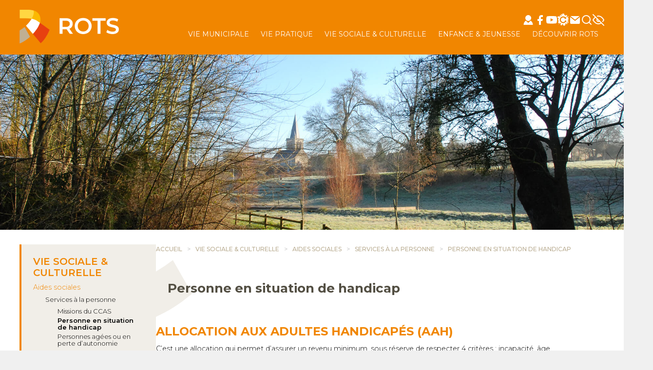

--- FILE ---
content_type: text/html; charset=UTF-8
request_url: https://www.rots.fr/vie-sociale-culturelle/aides-sociales/services-a-la-personne/personne-en-situation-de-handicap/
body_size: 14304
content:
<!DOCTYPE html>
<html lang="fr">
	<head>
		<meta http-equiv="Content-Type" content="text/html; charset=iso-8859-1"/>
		<meta name="viewport" content="width=device-width, initial-scale=1.0">
		<meta http-equiv="X-UA-Compatible" content="IE=edge" >

		<link rel="icon" type="image/png" sizes="32x32" href="/wp-content/themes/rots/favicon-32x32.png">
		<link rel="icon" type="image/png" sizes="16x16" href="/wp-content/themes/rots/favicon-16x16.png">
		<link rel="manifest" href="/wp-content/themes/rots/site.webmanifest">
		<meta name="msapplication-TileColor" content="#ffffff">
		<meta name="theme-color" content="#ffffff">
        
        <meta name='robots' content='index, follow, max-image-preview:large, max-snippet:-1, max-video-preview:-1' />
<script id="cookieyes" type="text/javascript" src="https://cdn-cookieyes.com/client_data/9ac06628e1a20b78cc3b127949d161d5/script.js"></script>
	<!-- This site is optimized with the Yoast SEO plugin v26.8 - https://yoast.com/product/yoast-seo-wordpress/ -->
	<title>Personne en situation de handicap - Ville de Rots</title>
	<link rel="canonical" href="https://www.rots.fr/vie-sociale-culturelle/aides-sociales/services-a-la-personne/personne-en-situation-de-handicap/" />
	<meta property="og:locale" content="fr_FR" />
	<meta property="og:type" content="article" />
	<meta property="og:title" content="Personne en situation de handicap - Ville de Rots" />
	<meta property="og:description" content="Allocation aux Adultes Handicapés (AAH) C’est une allocation qui permet d&rsquo;assurer un revenu minimum, sous réserve de respecter 4 critères : incapacité, âge, nationalité et ressources. https://www.service-public.fr/particuliers/vosdroits/F12242 Allocation d’Education de l’Enfant Handicapé (AEEH) C’est une prestation destinée à compenser les frais d&rsquo;éducation et de soins apportés à un enfant en situation de handicap. Cette aide [&hellip;]" />
	<meta property="og:url" content="https://www.rots.fr/vie-sociale-culturelle/aides-sociales/services-a-la-personne/personne-en-situation-de-handicap/" />
	<meta property="og:site_name" content="Ville de Rots" />
	<meta property="article:modified_time" content="2024-03-06T10:54:42+00:00" />
	<meta name="twitter:card" content="summary_large_image" />
	<meta name="twitter:label1" content="Durée de lecture estimée" />
	<meta name="twitter:data1" content="1 minute" />
	<script type="application/ld+json" class="yoast-schema-graph">{"@context":"https://schema.org","@graph":[{"@type":"WebPage","@id":"https://www.rots.fr/vie-sociale-culturelle/aides-sociales/services-a-la-personne/personne-en-situation-de-handicap/","url":"https://www.rots.fr/vie-sociale-culturelle/aides-sociales/services-a-la-personne/personne-en-situation-de-handicap/","name":"Personne en situation de handicap - Ville de Rots","isPartOf":{"@id":"https://www.rots.fr/#website"},"datePublished":"2023-02-21T09:46:50+00:00","dateModified":"2024-03-06T10:54:42+00:00","breadcrumb":{"@id":"https://www.rots.fr/vie-sociale-culturelle/aides-sociales/services-a-la-personne/personne-en-situation-de-handicap/#breadcrumb"},"inLanguage":"fr-FR","potentialAction":[{"@type":"ReadAction","target":["https://www.rots.fr/vie-sociale-culturelle/aides-sociales/services-a-la-personne/personne-en-situation-de-handicap/"]}]},{"@type":"BreadcrumbList","@id":"https://www.rots.fr/vie-sociale-culturelle/aides-sociales/services-a-la-personne/personne-en-situation-de-handicap/#breadcrumb","itemListElement":[{"@type":"ListItem","position":1,"name":"Accueil","item":"https://www.rots.fr/"},{"@type":"ListItem","position":2,"name":"Vie sociale &#038; culturelle","item":"https://www.rots.fr/vie-sociale-culturelle/"},{"@type":"ListItem","position":3,"name":"Aides sociales","item":"https://www.rots.fr/vie-sociale-culturelle/aides-sociales/"},{"@type":"ListItem","position":4,"name":"Services à la personne","item":"https://www.rots.fr/vie-sociale-culturelle/aides-sociales/services-a-la-personne/"},{"@type":"ListItem","position":5,"name":"Personne en situation de handicap"}]},{"@type":"WebSite","@id":"https://www.rots.fr/#website","url":"https://www.rots.fr/","name":"Ville de Rots","description":"Site officiel de la commune de Rots, Calvados","publisher":{"@id":"https://www.rots.fr/#organization"},"potentialAction":[{"@type":"SearchAction","target":{"@type":"EntryPoint","urlTemplate":"https://www.rots.fr/?s={search_term_string}"},"query-input":{"@type":"PropertyValueSpecification","valueRequired":true,"valueName":"search_term_string"}}],"inLanguage":"fr-FR"},{"@type":"Organization","@id":"https://www.rots.fr/#organization","name":"Mairie de Rots","alternateName":"Commune de Rots","url":"https://www.rots.fr/","logo":{"@type":"ImageObject","inLanguage":"fr-FR","@id":"https://www.rots.fr/#/schema/logo/image/","url":"https://www.rots.fr/wp-content/uploads/2023/04/cropped-Rots_Couleur_Pos-e1682691276111.png","contentUrl":"https://www.rots.fr/wp-content/uploads/2023/04/cropped-Rots_Couleur_Pos-e1682691276111.png","width":74,"height":85,"caption":"Mairie de Rots"},"image":{"@id":"https://www.rots.fr/#/schema/logo/image/"}}]}</script>
	<!-- / Yoast SEO plugin. -->


<link rel="alternate" title="oEmbed (JSON)" type="application/json+oembed" href="https://www.rots.fr/wp-json/oembed/1.0/embed?url=https%3A%2F%2Fwww.rots.fr%2Fvie-sociale-culturelle%2Faides-sociales%2Fservices-a-la-personne%2Fpersonne-en-situation-de-handicap%2F" />
<link rel="alternate" title="oEmbed (XML)" type="text/xml+oembed" href="https://www.rots.fr/wp-json/oembed/1.0/embed?url=https%3A%2F%2Fwww.rots.fr%2Fvie-sociale-culturelle%2Faides-sociales%2Fservices-a-la-personne%2Fpersonne-en-situation-de-handicap%2F&#038;format=xml" />
<style id='wp-img-auto-sizes-contain-inline-css' type='text/css'>
img:is([sizes=auto i],[sizes^="auto," i]){contain-intrinsic-size:3000px 1500px}
/*# sourceURL=wp-img-auto-sizes-contain-inline-css */
</style>
<style id='wp-emoji-styles-inline-css' type='text/css'>

	img.wp-smiley, img.emoji {
		display: inline !important;
		border: none !important;
		box-shadow: none !important;
		height: 1em !important;
		width: 1em !important;
		margin: 0 0.07em !important;
		vertical-align: -0.1em !important;
		background: none !important;
		padding: 0 !important;
	}
/*# sourceURL=wp-emoji-styles-inline-css */
</style>
<style id='wp-block-library-inline-css' type='text/css'>
:root{--wp-block-synced-color:#7a00df;--wp-block-synced-color--rgb:122,0,223;--wp-bound-block-color:var(--wp-block-synced-color);--wp-editor-canvas-background:#ddd;--wp-admin-theme-color:#007cba;--wp-admin-theme-color--rgb:0,124,186;--wp-admin-theme-color-darker-10:#006ba1;--wp-admin-theme-color-darker-10--rgb:0,107,160.5;--wp-admin-theme-color-darker-20:#005a87;--wp-admin-theme-color-darker-20--rgb:0,90,135;--wp-admin-border-width-focus:2px}@media (min-resolution:192dpi){:root{--wp-admin-border-width-focus:1.5px}}.wp-element-button{cursor:pointer}:root .has-very-light-gray-background-color{background-color:#eee}:root .has-very-dark-gray-background-color{background-color:#313131}:root .has-very-light-gray-color{color:#eee}:root .has-very-dark-gray-color{color:#313131}:root .has-vivid-green-cyan-to-vivid-cyan-blue-gradient-background{background:linear-gradient(135deg,#00d084,#0693e3)}:root .has-purple-crush-gradient-background{background:linear-gradient(135deg,#34e2e4,#4721fb 50%,#ab1dfe)}:root .has-hazy-dawn-gradient-background{background:linear-gradient(135deg,#faaca8,#dad0ec)}:root .has-subdued-olive-gradient-background{background:linear-gradient(135deg,#fafae1,#67a671)}:root .has-atomic-cream-gradient-background{background:linear-gradient(135deg,#fdd79a,#004a59)}:root .has-nightshade-gradient-background{background:linear-gradient(135deg,#330968,#31cdcf)}:root .has-midnight-gradient-background{background:linear-gradient(135deg,#020381,#2874fc)}:root{--wp--preset--font-size--normal:16px;--wp--preset--font-size--huge:42px}.has-regular-font-size{font-size:1em}.has-larger-font-size{font-size:2.625em}.has-normal-font-size{font-size:var(--wp--preset--font-size--normal)}.has-huge-font-size{font-size:var(--wp--preset--font-size--huge)}.has-text-align-center{text-align:center}.has-text-align-left{text-align:left}.has-text-align-right{text-align:right}.has-fit-text{white-space:nowrap!important}#end-resizable-editor-section{display:none}.aligncenter{clear:both}.items-justified-left{justify-content:flex-start}.items-justified-center{justify-content:center}.items-justified-right{justify-content:flex-end}.items-justified-space-between{justify-content:space-between}.screen-reader-text{border:0;clip-path:inset(50%);height:1px;margin:-1px;overflow:hidden;padding:0;position:absolute;width:1px;word-wrap:normal!important}.screen-reader-text:focus{background-color:#ddd;clip-path:none;color:#444;display:block;font-size:1em;height:auto;left:5px;line-height:normal;padding:15px 23px 14px;text-decoration:none;top:5px;width:auto;z-index:100000}html :where(.has-border-color){border-style:solid}html :where([style*=border-top-color]){border-top-style:solid}html :where([style*=border-right-color]){border-right-style:solid}html :where([style*=border-bottom-color]){border-bottom-style:solid}html :where([style*=border-left-color]){border-left-style:solid}html :where([style*=border-width]){border-style:solid}html :where([style*=border-top-width]){border-top-style:solid}html :where([style*=border-right-width]){border-right-style:solid}html :where([style*=border-bottom-width]){border-bottom-style:solid}html :where([style*=border-left-width]){border-left-style:solid}html :where(img[class*=wp-image-]){height:auto;max-width:100%}:where(figure){margin:0 0 1em}html :where(.is-position-sticky){--wp-admin--admin-bar--position-offset:var(--wp-admin--admin-bar--height,0px)}@media screen and (max-width:600px){html :where(.is-position-sticky){--wp-admin--admin-bar--position-offset:0px}}

/*# sourceURL=wp-block-library-inline-css */
</style><style id='global-styles-inline-css' type='text/css'>
:root{--wp--preset--aspect-ratio--square: 1;--wp--preset--aspect-ratio--4-3: 4/3;--wp--preset--aspect-ratio--3-4: 3/4;--wp--preset--aspect-ratio--3-2: 3/2;--wp--preset--aspect-ratio--2-3: 2/3;--wp--preset--aspect-ratio--16-9: 16/9;--wp--preset--aspect-ratio--9-16: 9/16;--wp--preset--color--black: #000000;--wp--preset--color--cyan-bluish-gray: #abb8c3;--wp--preset--color--white: #ffffff;--wp--preset--color--pale-pink: #f78da7;--wp--preset--color--vivid-red: #cf2e2e;--wp--preset--color--luminous-vivid-orange: #ff6900;--wp--preset--color--luminous-vivid-amber: #fcb900;--wp--preset--color--light-green-cyan: #7bdcb5;--wp--preset--color--vivid-green-cyan: #00d084;--wp--preset--color--pale-cyan-blue: #8ed1fc;--wp--preset--color--vivid-cyan-blue: #0693e3;--wp--preset--color--vivid-purple: #9b51e0;--wp--preset--gradient--vivid-cyan-blue-to-vivid-purple: linear-gradient(135deg,rgb(6,147,227) 0%,rgb(155,81,224) 100%);--wp--preset--gradient--light-green-cyan-to-vivid-green-cyan: linear-gradient(135deg,rgb(122,220,180) 0%,rgb(0,208,130) 100%);--wp--preset--gradient--luminous-vivid-amber-to-luminous-vivid-orange: linear-gradient(135deg,rgb(252,185,0) 0%,rgb(255,105,0) 100%);--wp--preset--gradient--luminous-vivid-orange-to-vivid-red: linear-gradient(135deg,rgb(255,105,0) 0%,rgb(207,46,46) 100%);--wp--preset--gradient--very-light-gray-to-cyan-bluish-gray: linear-gradient(135deg,rgb(238,238,238) 0%,rgb(169,184,195) 100%);--wp--preset--gradient--cool-to-warm-spectrum: linear-gradient(135deg,rgb(74,234,220) 0%,rgb(151,120,209) 20%,rgb(207,42,186) 40%,rgb(238,44,130) 60%,rgb(251,105,98) 80%,rgb(254,248,76) 100%);--wp--preset--gradient--blush-light-purple: linear-gradient(135deg,rgb(255,206,236) 0%,rgb(152,150,240) 100%);--wp--preset--gradient--blush-bordeaux: linear-gradient(135deg,rgb(254,205,165) 0%,rgb(254,45,45) 50%,rgb(107,0,62) 100%);--wp--preset--gradient--luminous-dusk: linear-gradient(135deg,rgb(255,203,112) 0%,rgb(199,81,192) 50%,rgb(65,88,208) 100%);--wp--preset--gradient--pale-ocean: linear-gradient(135deg,rgb(255,245,203) 0%,rgb(182,227,212) 50%,rgb(51,167,181) 100%);--wp--preset--gradient--electric-grass: linear-gradient(135deg,rgb(202,248,128) 0%,rgb(113,206,126) 100%);--wp--preset--gradient--midnight: linear-gradient(135deg,rgb(2,3,129) 0%,rgb(40,116,252) 100%);--wp--preset--font-size--small: 13px;--wp--preset--font-size--medium: 20px;--wp--preset--font-size--large: 36px;--wp--preset--font-size--x-large: 42px;--wp--preset--spacing--20: 0.44rem;--wp--preset--spacing--30: 0.67rem;--wp--preset--spacing--40: 1rem;--wp--preset--spacing--50: 1.5rem;--wp--preset--spacing--60: 2.25rem;--wp--preset--spacing--70: 3.38rem;--wp--preset--spacing--80: 5.06rem;--wp--preset--shadow--natural: 6px 6px 9px rgba(0, 0, 0, 0.2);--wp--preset--shadow--deep: 12px 12px 50px rgba(0, 0, 0, 0.4);--wp--preset--shadow--sharp: 6px 6px 0px rgba(0, 0, 0, 0.2);--wp--preset--shadow--outlined: 6px 6px 0px -3px rgb(255, 255, 255), 6px 6px rgb(0, 0, 0);--wp--preset--shadow--crisp: 6px 6px 0px rgb(0, 0, 0);}:where(.is-layout-flex){gap: 0.5em;}:where(.is-layout-grid){gap: 0.5em;}body .is-layout-flex{display: flex;}.is-layout-flex{flex-wrap: wrap;align-items: center;}.is-layout-flex > :is(*, div){margin: 0;}body .is-layout-grid{display: grid;}.is-layout-grid > :is(*, div){margin: 0;}:where(.wp-block-columns.is-layout-flex){gap: 2em;}:where(.wp-block-columns.is-layout-grid){gap: 2em;}:where(.wp-block-post-template.is-layout-flex){gap: 1.25em;}:where(.wp-block-post-template.is-layout-grid){gap: 1.25em;}.has-black-color{color: var(--wp--preset--color--black) !important;}.has-cyan-bluish-gray-color{color: var(--wp--preset--color--cyan-bluish-gray) !important;}.has-white-color{color: var(--wp--preset--color--white) !important;}.has-pale-pink-color{color: var(--wp--preset--color--pale-pink) !important;}.has-vivid-red-color{color: var(--wp--preset--color--vivid-red) !important;}.has-luminous-vivid-orange-color{color: var(--wp--preset--color--luminous-vivid-orange) !important;}.has-luminous-vivid-amber-color{color: var(--wp--preset--color--luminous-vivid-amber) !important;}.has-light-green-cyan-color{color: var(--wp--preset--color--light-green-cyan) !important;}.has-vivid-green-cyan-color{color: var(--wp--preset--color--vivid-green-cyan) !important;}.has-pale-cyan-blue-color{color: var(--wp--preset--color--pale-cyan-blue) !important;}.has-vivid-cyan-blue-color{color: var(--wp--preset--color--vivid-cyan-blue) !important;}.has-vivid-purple-color{color: var(--wp--preset--color--vivid-purple) !important;}.has-black-background-color{background-color: var(--wp--preset--color--black) !important;}.has-cyan-bluish-gray-background-color{background-color: var(--wp--preset--color--cyan-bluish-gray) !important;}.has-white-background-color{background-color: var(--wp--preset--color--white) !important;}.has-pale-pink-background-color{background-color: var(--wp--preset--color--pale-pink) !important;}.has-vivid-red-background-color{background-color: var(--wp--preset--color--vivid-red) !important;}.has-luminous-vivid-orange-background-color{background-color: var(--wp--preset--color--luminous-vivid-orange) !important;}.has-luminous-vivid-amber-background-color{background-color: var(--wp--preset--color--luminous-vivid-amber) !important;}.has-light-green-cyan-background-color{background-color: var(--wp--preset--color--light-green-cyan) !important;}.has-vivid-green-cyan-background-color{background-color: var(--wp--preset--color--vivid-green-cyan) !important;}.has-pale-cyan-blue-background-color{background-color: var(--wp--preset--color--pale-cyan-blue) !important;}.has-vivid-cyan-blue-background-color{background-color: var(--wp--preset--color--vivid-cyan-blue) !important;}.has-vivid-purple-background-color{background-color: var(--wp--preset--color--vivid-purple) !important;}.has-black-border-color{border-color: var(--wp--preset--color--black) !important;}.has-cyan-bluish-gray-border-color{border-color: var(--wp--preset--color--cyan-bluish-gray) !important;}.has-white-border-color{border-color: var(--wp--preset--color--white) !important;}.has-pale-pink-border-color{border-color: var(--wp--preset--color--pale-pink) !important;}.has-vivid-red-border-color{border-color: var(--wp--preset--color--vivid-red) !important;}.has-luminous-vivid-orange-border-color{border-color: var(--wp--preset--color--luminous-vivid-orange) !important;}.has-luminous-vivid-amber-border-color{border-color: var(--wp--preset--color--luminous-vivid-amber) !important;}.has-light-green-cyan-border-color{border-color: var(--wp--preset--color--light-green-cyan) !important;}.has-vivid-green-cyan-border-color{border-color: var(--wp--preset--color--vivid-green-cyan) !important;}.has-pale-cyan-blue-border-color{border-color: var(--wp--preset--color--pale-cyan-blue) !important;}.has-vivid-cyan-blue-border-color{border-color: var(--wp--preset--color--vivid-cyan-blue) !important;}.has-vivid-purple-border-color{border-color: var(--wp--preset--color--vivid-purple) !important;}.has-vivid-cyan-blue-to-vivid-purple-gradient-background{background: var(--wp--preset--gradient--vivid-cyan-blue-to-vivid-purple) !important;}.has-light-green-cyan-to-vivid-green-cyan-gradient-background{background: var(--wp--preset--gradient--light-green-cyan-to-vivid-green-cyan) !important;}.has-luminous-vivid-amber-to-luminous-vivid-orange-gradient-background{background: var(--wp--preset--gradient--luminous-vivid-amber-to-luminous-vivid-orange) !important;}.has-luminous-vivid-orange-to-vivid-red-gradient-background{background: var(--wp--preset--gradient--luminous-vivid-orange-to-vivid-red) !important;}.has-very-light-gray-to-cyan-bluish-gray-gradient-background{background: var(--wp--preset--gradient--very-light-gray-to-cyan-bluish-gray) !important;}.has-cool-to-warm-spectrum-gradient-background{background: var(--wp--preset--gradient--cool-to-warm-spectrum) !important;}.has-blush-light-purple-gradient-background{background: var(--wp--preset--gradient--blush-light-purple) !important;}.has-blush-bordeaux-gradient-background{background: var(--wp--preset--gradient--blush-bordeaux) !important;}.has-luminous-dusk-gradient-background{background: var(--wp--preset--gradient--luminous-dusk) !important;}.has-pale-ocean-gradient-background{background: var(--wp--preset--gradient--pale-ocean) !important;}.has-electric-grass-gradient-background{background: var(--wp--preset--gradient--electric-grass) !important;}.has-midnight-gradient-background{background: var(--wp--preset--gradient--midnight) !important;}.has-small-font-size{font-size: var(--wp--preset--font-size--small) !important;}.has-medium-font-size{font-size: var(--wp--preset--font-size--medium) !important;}.has-large-font-size{font-size: var(--wp--preset--font-size--large) !important;}.has-x-large-font-size{font-size: var(--wp--preset--font-size--x-large) !important;}
/*# sourceURL=global-styles-inline-css */
</style>

<style id='classic-theme-styles-inline-css' type='text/css'>
/*! This file is auto-generated */
.wp-block-button__link{color:#fff;background-color:#32373c;border-radius:9999px;box-shadow:none;text-decoration:none;padding:calc(.667em + 2px) calc(1.333em + 2px);font-size:1.125em}.wp-block-file__button{background:#32373c;color:#fff;text-decoration:none}
/*# sourceURL=/wp-includes/css/classic-themes.min.css */
</style>
<script type="text/javascript" src="https://www.rots.fr/wp-includes/js/jquery/jquery.min.js?ver=3.7.1" id="jquery-core-js"></script>
<script type="text/javascript" src="https://www.rots.fr/wp-includes/js/jquery/jquery-migrate.min.js?ver=3.4.1" id="jquery-migrate-js"></script>
<script type="text/javascript" src="https://www.rots.fr/wp-content/plugins/flowpaper-lite-pdf-flipbook/assets/lity/lity.min.js" id="lity-js-js"></script>
<link rel="https://api.w.org/" href="https://www.rots.fr/wp-json/" /><link rel="alternate" title="JSON" type="application/json" href="https://www.rots.fr/wp-json/wp/v2/pages/609" /><link rel="EditURI" type="application/rsd+xml" title="RSD" href="https://www.rots.fr/xmlrpc.php?rsd" />
<meta name="generator" content="WordPress 6.9" />
<link rel='shortlink' href='https://www.rots.fr/?p=609' />
<link rel="icon" href="https://www.rots.fr/wp-content/uploads/2023/04/cropped-Rots_Couleur_Pos-e1682691501448-32x32.png" sizes="32x32" />
<link rel="icon" href="https://www.rots.fr/wp-content/uploads/2023/04/cropped-Rots_Couleur_Pos-e1682691501448-192x192.png" sizes="192x192" />
<link rel="apple-touch-icon" href="https://www.rots.fr/wp-content/uploads/2023/04/cropped-Rots_Couleur_Pos-e1682691501448-180x180.png" />
<meta name="msapplication-TileImage" content="https://www.rots.fr/wp-content/uploads/2023/04/cropped-Rots_Couleur_Pos-e1682691501448-270x270.png" />
          <meta name="description" content="" />
                    <meta name="thumbnail" content="https://www.rots.fr/wp-content/uploads/2023/03/wheelchair-g8ffe4daad_1280.jpg" />
                    <meta property="og:url" content="https://www.rots.fr/vie-sociale-culturelle/aides-sociales/services-a-la-personne/personne-en-situation-de-handicap/" />
                    <meta property="og:type" content="article" />
                    <meta property="og:title" content="Personne en situation de handicap" />
                    <meta property="og:description" content="" />
                    <meta property="og:image" content="https://www.rots.fr/wp-content/uploads/2023/03/wheelchair-g8ffe4daad_1280.jpg" />
          
		<!-- FONT -->
        <link rel="preconnect" href="https://fonts.googleapis.com">
        <link rel="preconnect" href="https://fonts.gstatic.com" crossorigin>
        <link href="https://fonts.googleapis.com/css2?family=Montserrat:ital,wght@0,100;0,200;0,300;0,400;0,500;0,600;0,700;0,800;0,900;1,300;1,400;1,500;1,600;1,700;1,800&display=swap" rel="stylesheet">

		<!-- STYLE CSS -->
        <link rel="stylesheet" href="/wp-content/themes/rots/css/main.css?version=1.3" />
        <link rel="stylesheet" href="/wp-content/themes/rots/css/commun.css?version=1.1" />
        <link rel="stylesheet" href="/wp-content/themes/rots/css/mmenu-light.css" type="text/css">
		<link href="/wp-content/themes/rots/css/lightslider.min.css" rel="stylesheet" type="text/css">
        <link href="/wp-content/themes/rots/css/lightgallery.min.css" rel="stylesheet" type="text/css">          
        
		<!-- SCRIPT JS -->
        <script src="https://rgpd.netconception.fr/confortPlus/js/toolbar.js" defer=""></script>
		<script src="//ajax.googleapis.com/ajax/libs/jquery/3.4.1/jquery.min.js"></script>
        <script src="/wp-content/themes/rots/js/custom.js"></script>
        <script src="/wp-content/themes/rots/js/mmenu-light.js"></script>
        <script src="/wp-content/themes/rots/js/lightslider.min.js"></script>
        <script src="/wp-content/themes/rots/js/lightgallery-all.min.js"></script>        

	</head>
    <body>
    
        <header>
            <div class="container">
                <div id="header-content">
    				<div id="branding">
    					<a href="/" title="Retour à l'accueil">
    						<img src="/wp-content/themes/rots/images/logo-header.png" alt="Logo de Ville de Rots">
    					</a>
    				</div> 
                    <div id="topbar">
                        <div id="raccourcisbar">
                            <div class="icones-header">
                                <a href="/espace-prive/"><img src="/wp-content/themes/rots/images/assets/icons/user.svg" title="Espace prive" alt="Espace prive" width="24"></a>
                                <a href="https://www.facebook.com/profile.php?id=100069778629015" target="_blank"><img src="/wp-content/themes/rots/images/assets/icons/facebook.svg" alt=""></a>
                                <a href="https://www.youtube.com/@communenouvellederots6279" target="_blank"><img src="/wp-content/themes/rots/images/assets/icons/youtube.svg" alt=""></a>
                                <a href="/citykomi"><img src="/wp-content/themes/rots/images/assets/icons/c-citykomi.svg" alt="citykomi"></a>
                                <a href="/contact"><img src="/wp-content/themes/rots/images/assets/icons/mail.svg" alt="Contact"></a>
                                <a href="javascript:void(0)" title="Recherche" id="btn-search-header"><img src="/wp-content/themes/rots/images/assets/icons/search.svg" alt="Recherche"></a>
                                <a href="#" id="btn-accessibilite"><img src="/wp-content/themes/rots/images/assets/icons/eye-off.svg" alt="icone accessibilité"></a>
                            </div>
                            <div id="btnsbar">
                                
                                <a href=".main-nav" title="Menu" data-type="menu" id="btn-menu-header"></a>
                                
                            </div>
                        
                        </div>
                        <div id="menubar">
                            <nav id="menu" class="main-nav" aria-label="Principal">
						                                <ul class="main-nav__list">
                                        <li class="main-lvl1-nav__item">
            <a href="https://www.rots.fr/vie-municipale/" class="main-lvl1-nav__link" data-target="#mm-45">Vie municipale</a>
                        <ul class="main-lvl2-nav__list" id="#mm-45">
                    <li class="main-lvl2-nav__item">
            <a href="https://www.rots.fr/vie-municipale/le-personnel-communal/" class="main-lvl2-nav__link" data-target="">Le personnel communal</a>
                        
        </li>
                <li class="main-lvl2-nav__item">
            <a href="https://www.rots.fr/vie-municipale/les-elus/" class="main-lvl2-nav__link" data-target="">Les élus</a>
                        
        </li>
                <li class="main-lvl2-nav__item">
            <a href="https://www.rots.fr/vie-municipale/documentation/" class="main-lvl2-nav__link" data-target="#mm-190">Documentation</a>
                        <ul class="main-lvl3-nav__list" id="#mm-190">
                    <li class="main-lvl3-nav__item">
            <a href="https://www.rots.fr/vie-municipale/documentation/infos-reponse-au-collectif/" class="main-lvl3-nav__link" data-target="">Urbanisme à Rots et éléments échangés avec l’ASER / collectif le 28 Juillet 2025</a>
                        
        </li>
                <li class="main-lvl3-nav__item">
            <a href="https://www.rots.fr/vie-municipale/documentation/rapport-dactivite/" class="main-lvl3-nav__link" data-target="">Rapport d'Activité Caen la mer 2024</a>
                        
        </li>
                <li class="main-lvl3-nav__item">
            <a href="https://www.rots.fr/vie-municipale/documentation/infos-centre-danimation-rots-rosel/" class="main-lvl3-nav__link" data-target="">Infos – centre d’animation ROTS / ROSEL</a>
                        
        </li>
                <li class="main-lvl3-nav__item">
            <a href="https://www.rots.fr/vie-municipale/documentation/comptes-rendus-du-conseil-municipal/" class="main-lvl3-nav__link" data-target="">Comptes-rendus du conseil municipal</a>
                        
        </li>
                <li class="main-lvl3-nav__item">
            <a href="https://www.rots.fr/vie-municipale/documentation/bulletin-communal/" class="main-lvl3-nav__link" data-target="">Bulletin communal</a>
                        
        </li>
                    </ul>
                        
        </li>
                <li class="main-lvl2-nav__item">
            <a href="https://www.rots.fr/vie-municipale/les-elus-locaux/" class="main-lvl2-nav__link" data-target="">Les élus de notre territoire</a>
                        
        </li>
                <li class="main-lvl2-nav__item">
            <a href="https://www.rots.fr/vie-municipale/communaute-urbaine-de-caen-mer/" class="main-lvl2-nav__link" data-target="">Communauté urbaine de Caen La Mer</a>
                        
        </li>
                    </ul>
                        
        </li>
                <li class="main-lvl1-nav__item">
            <a href="https://www.rots.fr/vie-pratique/" class="main-lvl1-nav__link" data-target="#mm-50">Vie pratique</a>
                        <ul class="main-lvl2-nav__list" id="#mm-50">
                    <li class="main-lvl2-nav__item">
            <a href="https://www.rots.fr/vie-pratique/numeros-durgence/" class="main-lvl2-nav__link" data-target="">Numéros d'urgence</a>
                        
        </li>
                <li class="main-lvl2-nav__item">
            <a href="https://www.rots.fr/vie-pratique/horaires/" class="main-lvl2-nav__link" data-target="">Horaires et coordonnées</a>
                        
        </li>
                <li class="main-lvl2-nav__item">
            <a href="https://www.rots.fr/vie-pratique/demarches-administratives/" class="main-lvl2-nav__link" data-target="#mm-200">Démarches administratives</a>
                        <ul class="main-lvl3-nav__list" id="#mm-200">
                    <li class="main-lvl3-nav__item">
            <a href="https://www.rots.fr/vie-pratique/demarches-administratives/declaration-tourisme/" class="main-lvl3-nav__link" data-target="">Déclaration tourisme</a>
                        
        </li>
                <li class="main-lvl3-nav__item">
            <a href="https://www.rots.fr/vie-pratique/demarches-administratives/carte-nationale-didentite/" class="main-lvl3-nav__link" data-target="">Carte Nationale d'Identité</a>
                        
        </li>
                <li class="main-lvl3-nav__item">
            <a href="https://www.rots.fr/vie-pratique/demarches-administratives/passeport-biometrique/" class="main-lvl3-nav__link" data-target="">Passeport Biométrique</a>
                        
        </li>
                <li class="main-lvl3-nav__item">
            <a href="https://www.rots.fr/vie-pratique/demarches-administratives/autorisation-de-sortie-de-territoire/" class="main-lvl3-nav__link" data-target="">Autorisation de sortie de territoire</a>
                        
        </li>
                <li class="main-lvl3-nav__item">
            <a href="https://www.rots.fr/vie-pratique/demarches-administratives/livret-de-famille-en-cas-de-perte-ou-de-vol/" class="main-lvl3-nav__link" data-target="">Livret de famille, en cas de perte ou de vol</a>
                        
        </li>
                <li class="main-lvl3-nav__item">
            <a href="https://www.rots.fr/vie-pratique/demarches-administratives/recensement-des-jeunes/" class="main-lvl3-nav__link" data-target="">Recensement des jeunes</a>
                        
        </li>
                <li class="main-lvl3-nav__item">
            <a href="https://www.rots.fr/vie-pratique/demarches-administratives/inscription-sur-la-liste-electorale/" class="main-lvl3-nav__link" data-target="">Inscription sur la liste électorale</a>
                        
        </li>
                <li class="main-lvl3-nav__item">
            <a href="https://www.rots.fr/vie-pratique/demarches-administratives/demande-de-mariage/" class="main-lvl3-nav__link" data-target="">Demande de mariage</a>
                        
        </li>
                <li class="main-lvl3-nav__item">
            <a href="https://www.rots.fr/vie-pratique/demarches-administratives/reconnaissance-de-lenfant-par-anticipation/" class="main-lvl3-nav__link" data-target="">Reconnaissance de l'enfant par anticipation</a>
                        
        </li>
                <li class="main-lvl3-nav__item">
            <a href="https://www.rots.fr/vie-pratique/demarches-administratives/parrainage-civil/" class="main-lvl3-nav__link" data-target="">Parrainage civil</a>
                        
        </li>
                <li class="main-lvl3-nav__item">
            <a href="https://www.rots.fr/vie-pratique/demarches-administratives/certificat-dheredite/" class="main-lvl3-nav__link" data-target="">Certificat d'hérédité</a>
                        
        </li>
                <li class="main-lvl3-nav__item">
            <a href="https://www.rots.fr/vie-pratique/demarches-administratives/cimetiere/" class="main-lvl3-nav__link" data-target="">Cimetière</a>
                        
        </li>
                <li class="main-lvl3-nav__item">
            <a href="https://www.rots.fr/vie-pratique/demarches-administratives/detention-de-chiens-dangereux/" class="main-lvl3-nav__link" data-target="">Détention de chiens dangereux</a>
                        
        </li>
                <li class="main-lvl3-nav__item">
            <a href="https://www.rots.fr/vie-pratique/demarches-administratives/formulaires-les-plus-courants/" class="main-lvl3-nav__link" data-target="">Formulaires les plus courants</a>
                        
        </li>
                    </ul>
                        
        </li>
                <li class="main-lvl2-nav__item">
            <a href="https://www.rots.fr/vie-pratique/etat-civil/" class="main-lvl2-nav__link" data-target="">État civil</a>
                        
        </li>
                <li class="main-lvl2-nav__item">
            <a href="https://www.rots.fr/vie-pratique/environnement/" class="main-lvl2-nav__link" data-target="#mm-206">Environnement</a>
                        <ul class="main-lvl3-nav__list" id="#mm-206">
                    <li class="main-lvl3-nav__item">
            <a href="https://www.rots.fr/vie-pratique/environnement/collecte-des-ordures-menageres-caen-la-mer/" class="main-lvl3-nav__link" data-target="">Collecte des ordures ménagères (Caen la Mer)</a>
                        
        </li>
                <li class="main-lvl3-nav__item">
            <a href="https://www.rots.fr/vie-pratique/environnement/entretien-des-trottoirs-et-caniveaux/" class="main-lvl3-nav__link" data-target="">Entretien des trottoirs et caniveaux</a>
                        
        </li>
                <li class="main-lvl3-nav__item">
            <a href="https://www.rots.fr/vie-pratique/environnement/livret-bien-vivre-ensemble/" class="main-lvl3-nav__link" data-target="">Livret bien vivre ensemble</a>
                        
        </li>
                <li class="main-lvl3-nav__item">
            <a href="https://www.rots.fr/vie-pratique/environnement/decheterie-caen-la-mer/" class="main-lvl3-nav__link" data-target="">Déchèterie (Caen la Mer)</a>
                        
        </li>
                <li class="main-lvl3-nav__item">
            <a href="https://www.rots.fr/vie-pratique/environnement/composteurs/" class="main-lvl3-nav__link" data-target="">Composteurs</a>
                        
        </li>
                <li class="main-lvl3-nav__item">
            <a href="https://www.rots.fr/vie-pratique/environnement/collecte-des-dechets-verts/" class="main-lvl3-nav__link" data-target="">Collecte des déchets verts</a>
                        
        </li>
                <li class="main-lvl3-nav__item">
            <a href="https://www.rots.fr/vie-pratique/environnement/eau-potable/" class="main-lvl3-nav__link" data-target="">Eau potable</a>
                        
        </li>
                    </ul>
                        
        </li>
                <li class="main-lvl2-nav__item">
            <a href="https://www.rots.fr/vie-pratique/voisinage/" class="main-lvl2-nav__link" data-target="#mm-209">Voisinage</a>
                        <ul class="main-lvl3-nav__list" id="#mm-209">
                    <li class="main-lvl3-nav__item">
            <a href="https://www.rots.fr/vie-pratique/voisinage/nuisances-sonores/" class="main-lvl3-nav__link" data-target="">Nuisances sonores</a>
                        
        </li>
                    </ul>
                        
        </li>
                <li class="main-lvl2-nav__item">
            <a href="https://www.rots.fr/vie-pratique/urbanisme/" class="main-lvl2-nav__link" data-target="#mm-211">Urbanisme</a>
                        <ul class="main-lvl3-nav__list" id="#mm-211">
                    <li class="main-lvl3-nav__item">
            <a href="https://www.rots.fr/vie-pratique/urbanisme/le-reglement-local-de-publicite-intercommunal/" class="main-lvl3-nav__link" data-target="">Le règlement local de publicité intercommunal</a>
                        
        </li>
                <li class="main-lvl3-nav__item">
            <a href="https://www.rots.fr/vie-pratique/urbanisme/plan-local-durbanisme-intercommunal-habitat-et-mobilite-plui-hm/" class="main-lvl3-nav__link" data-target="">Plan Local d'Urbanisme intercommunal Habitat et Mobilité (PLUI-HM)</a>
                        
        </li>
                <li class="main-lvl3-nav__item">
            <a href="https://www.rots.fr/vie-pratique/urbanisme/reglementation-communale/" class="main-lvl3-nav__link" data-target="">Réglementation communale (PLU)</a>
                        
        </li>
                <li class="main-lvl3-nav__item">
            <a href="https://www.rots.fr/vie-pratique/urbanisme/autorisations-de-construction-reglementation/" class="main-lvl3-nav__link" data-target="#mm-467">Demandes d'autorisations de construction</a>
                        <ul class="main-lvl4-nav__list" id="#mm-467">
                    <li class="main-lvl4-nav__item">
            <a href="https://www.rots.fr/vie-pratique/urbanisme/autorisations-de-construction-reglementation/permis-de-construire/" class="main-lvl4-nav__link" data-target="">Permis de construire</a>
                        
        </li>
                <li class="main-lvl4-nav__item">
            <a href="https://www.rots.fr/vie-pratique/urbanisme/autorisations-de-construction-reglementation/taxe-damenagement/" class="main-lvl4-nav__link" data-target="">Taxe d’aménagement</a>
                        
        </li>
                <li class="main-lvl4-nav__item">
            <a href="https://www.rots.fr/vie-pratique/urbanisme/autorisations-de-construction-reglementation/permis-de-demolir/" class="main-lvl4-nav__link" data-target="">Permis de démolir</a>
                        
        </li>
                <li class="main-lvl4-nav__item">
            <a href="https://www.rots.fr/vie-pratique/urbanisme/autorisations-de-construction-reglementation/permis-modificatif/" class="main-lvl4-nav__link" data-target="">Permis modificatif</a>
                        
        </li>
                <li class="main-lvl4-nav__item">
            <a href="https://www.rots.fr/vie-pratique/urbanisme/autorisations-de-construction-reglementation/declaration-prealable-de-travaux/" class="main-lvl4-nav__link" data-target="">Déclaration préalable de travaux</a>
                        
        </li>
                    </ul>
                        
        </li>
                <li class="main-lvl3-nav__item">
            <a href="https://www.rots.fr/vie-pratique/urbanisme/zac-de-loree-dardennes/" class="main-lvl3-nav__link" data-target="">ZAC de l'Orée d'Ardennes</a>
                        
        </li>
                    </ul>
                        
        </li>
                <li class="main-lvl2-nav__item">
            <a href="https://www.rots.fr/vie-pratique/agence-postale-communale/" class="main-lvl2-nav__link" data-target="">Agence postale communale</a>
                        
        </li>
                <li class="main-lvl2-nav__item">
            <a href="https://www.rots.fr/vie-pratique/transports-en-commun/" class="main-lvl2-nav__link" data-target="">Transports en commun</a>
                        
        </li>
                    </ul>
                        
        </li>
                <li class="main-lvl1-nav__item">
            <a href="https://www.rots.fr/vie-sociale-culturelle/" class="main-lvl1-nav__link" data-target="#mm-52">Vie sociale &#038; culturelle</a>
                        <ul class="main-lvl2-nav__list" id="#mm-52">
                    <li class="main-lvl2-nav__item">
            <a href="https://www.rots.fr/vie-sociale-culturelle/aides-sociales/" class="main-lvl2-nav__link" data-target="#mm-120">Aides sociales</a>
                        <ul class="main-lvl3-nav__list" id="#mm-120">
                    <li class="main-lvl3-nav__item">
            <a href="https://www.rots.fr/vie-sociale-culturelle/aides-sociales/services-a-la-personne/" class="main-lvl3-nav__link" data-target="#mm-220">Services à la personne</a>
                        <ul class="main-lvl4-nav__list" id="#mm-220">
                    <li class="main-lvl4-nav__item">
            <a href="https://www.rots.fr/vie-sociale-culturelle/aides-sociales/services-a-la-personne/missions-du-ccas/" class="main-lvl4-nav__link" data-target="">Missions du CCAS</a>
                        
        </li>
                <li class="main-lvl4-nav__item">
            <a href="https://www.rots.fr/vie-sociale-culturelle/aides-sociales/services-a-la-personne/personnes-agees-ou-en-perte-dautonomie/" class="main-lvl4-nav__link" data-target="">Personnes agées ou en perte d'autonomie</a>
                        
        </li>
                <li class="main-lvl4-nav__item">
            <a href="https://www.rots.fr/vie-sociale-culturelle/aides-sociales/services-a-la-personne/personne-en-situation-de-handicap/" class="main-lvl4-nav__link" data-target="">Personne en situation de handicap</a>
                        
        </li>
                <li class="main-lvl4-nav__item">
            <a href="https://www.rots.fr/vie-sociale-culturelle/aides-sociales/services-a-la-personne/revenu-de-solidarite-active/" class="main-lvl4-nav__link" data-target="">Revenu de solidarité active</a>
                        
        </li>
                <li class="main-lvl4-nav__item">
            <a href="https://www.rots.fr/vie-sociale-culturelle/aides-sociales/services-a-la-personne/service-social-du-conseil-departemental/" class="main-lvl4-nav__link" data-target="">Service social du conseil départemental</a>
                        
        </li>
                <li class="main-lvl4-nav__item">
            <a href="https://www.rots.fr/vie-sociale-culturelle/aides-sociales/services-a-la-personne/pmi/" class="main-lvl4-nav__link" data-target="">PMI</a>
                        
        </li>
                <li class="main-lvl4-nav__item">
            <a href="https://www.rots.fr/vie-sociale-culturelle/aides-sociales/services-a-la-personne/membres-du-ccas/" class="main-lvl4-nav__link" data-target="">Membres du CCAS</a>
                        
        </li>
                <li class="main-lvl4-nav__item">
            <a href="https://www.rots.fr/vie-sociale-culturelle/aides-sociales/services-a-la-personne/contacts/" class="main-lvl4-nav__link" data-target="">Contacts</a>
                        
        </li>
                <li class="main-lvl4-nav__item">
            <a href="https://www.rots.fr/vie-sociale-culturelle/aides-sociales/services-a-la-personne/conseil-departemental-du-calvados/" class="main-lvl4-nav__link" data-target="">Conseil départemental du calvados</a>
                        
        </li>
                    </ul>
                        
        </li>
                <li class="main-lvl3-nav__item">
            <a href="https://www.rots.fr/vie-sociale-culturelle/aides-sociales/offres-demplois/" class="main-lvl3-nav__link" data-target="">Offres d'emplois</a>
                        
        </li>
                <li class="main-lvl3-nav__item">
            <a href="https://www.rots.fr/vie-sociale-culturelle/aides-sociales/aide-a-lemploi/" class="main-lvl3-nav__link" data-target="">Aide à l'emploi</a>
                        
        </li>
                    </ul>
                        
        </li>
                <li class="main-lvl2-nav__item">
            <a href="https://www.rots.fr/vie-sociale-culturelle/bibliotheque/" class="main-lvl2-nav__link" data-target="">Bibliothèque</a>
                        
        </li>
                <li class="main-lvl2-nav__item">
            <a href="https://www.rots.fr/vie-sociale-culturelle/sport/" class="main-lvl2-nav__link" data-target="">Sport</a>
                        
        </li>
                <li class="main-lvl2-nav__item">
            <a href="https://www.rots.fr/vie-sociale-culturelle/les-associations/" class="main-lvl2-nav__link" data-target="">Les associations</a>
                        
        </li>
                <li class="main-lvl2-nav__item">
            <a href="https://www.rots.fr/vie-sociale-culturelle/salle-fetes-gite-communal/" class="main-lvl2-nav__link" data-target="#mm-91">Location de salles</a>
                        <ul class="main-lvl3-nav__list" id="#mm-91">
                    <li class="main-lvl3-nav__item">
            <a href="https://www.rots.fr/vie-sociale-culturelle/salle-fetes-gite-communal/rots/" class="main-lvl3-nav__link" data-target="">Rots</a>
                        
        </li>
                <li class="main-lvl3-nav__item">
            <a href="https://www.rots.fr/vie-sociale-culturelle/salle-fetes-gite-communal/lasson/" class="main-lvl3-nav__link" data-target="">Lasson</a>
                        
        </li>
                <li class="main-lvl3-nav__item">
            <a href="https://www.rots.fr/vie-sociale-culturelle/salle-fetes-gite-communal/secqueville/" class="main-lvl3-nav__link" data-target="">Secqueville</a>
                        
        </li>
                    </ul>
                        
        </li>
                    </ul>
                        
        </li>
                <li class="main-lvl1-nav__item">
            <a href="https://www.rots.fr/enfance-jeunesse/" class="main-lvl1-nav__link" data-target="#mm-55">Enfance &#038; jeunesse</a>
                        <ul class="main-lvl2-nav__list" id="#mm-55">
                    <li class="main-lvl2-nav__item">
            <a href="https://www.rots.fr/enfance-jeunesse/ecoles-des-roseaux/" class="main-lvl2-nav__link" data-target="#mm-234">Écoles des roseaux</a>
                        <ul class="main-lvl3-nav__list" id="#mm-234">
                    <li class="main-lvl3-nav__item">
            <a href="https://www.rots.fr/enfance-jeunesse/ecoles-des-roseaux/ecoles-maternelle-et-elementaire/" class="main-lvl3-nav__link" data-target="">Ecoles maternelle et élémentaire</a>
                        
        </li>
                <li class="main-lvl3-nav__item">
            <a href="https://www.rots.fr/enfance-jeunesse/ecoles-des-roseaux/enseignants/" class="main-lvl3-nav__link" data-target="">Enseignant(e)s</a>
                        
        </li>
                <li class="main-lvl3-nav__item">
            <a href="https://www.rots.fr/enfance-jeunesse/ecoles-des-roseaux/restauration-scolaire/" class="main-lvl3-nav__link" data-target="">Restauration scolaire</a>
                        
        </li>
                <li class="main-lvl3-nav__item">
            <a href="https://www.rots.fr/enfance-jeunesse/ecoles-des-roseaux/garderie/" class="main-lvl3-nav__link" data-target="">Garderie</a>
                        
        </li>
                <li class="main-lvl3-nav__item">
            <a href="https://www.rots.fr/enfance-jeunesse/ecoles-des-roseaux/transport-scolaire/" class="main-lvl3-nav__link" data-target="">Transport scolaire</a>
                        
        </li>
                    </ul>
                        
        </li>
                <li class="main-lvl2-nav__item">
            <a href="https://www.rots.fr/enfance-jeunesse/associations-loisirs-jeunesse/" class="main-lvl2-nav__link" data-target="">Accueil de loisirs (UNCMT)</a>
                        
        </li>
                <li class="main-lvl2-nav__item">
            <a href="https://www.rots.fr/enfance-jeunesse/ram/" class="main-lvl2-nav__link" data-target="">Relais Petite Enfance</a>
                        
        </li>
                <li class="main-lvl2-nav__item">
            <a href="https://www.rots.fr/enfance-jeunesse/creches/" class="main-lvl2-nav__link" data-target="">Crèche</a>
                        
        </li>
                <li class="main-lvl2-nav__item">
            <a href="https://www.rots.fr/enfance-jeunesse/colleges-lycees/" class="main-lvl2-nav__link" data-target="#mm-237">Collèges, lycées</a>
                        <ul class="main-lvl3-nav__list" id="#mm-237">
                    <li class="main-lvl3-nav__item">
            <a href="https://www.rots.fr/enfance-jeunesse/colleges-lycees/colleges/" class="main-lvl3-nav__link" data-target="">Collèges</a>
                        
        </li>
                <li class="main-lvl3-nav__item">
            <a href="https://www.rots.fr/enfance-jeunesse/colleges-lycees/lycees/" class="main-lvl3-nav__link" data-target="">Lycées</a>
                        
        </li>
                <li class="main-lvl3-nav__item">
            <a href="https://www.rots.fr/enfance-jeunesse/colleges-lycees/transport-scolaire/" class="main-lvl3-nav__link" data-target="">Transport Scolaire</a>
                        
        </li>
                    </ul>
                        
        </li>
                <li class="main-lvl2-nav__item">
            <a href="https://www.rots.fr/enfance-jeunesse/aides-pour-les-jeunes/" class="main-lvl2-nav__link" data-target="">Aides pour les jeunes</a>
                        
        </li>
                <li class="main-lvl2-nav__item">
            <a href="https://www.rots.fr/enfance-jeunesse/restauration-scolaire/" class="main-lvl2-nav__link" data-target="">Menu cantine de Rots</a>
                        
        </li>
                    </ul>
                        
        </li>
                <li class="main-lvl1-nav__item">
            <a href="https://www.rots.fr/decouvrir-rots/" class="main-lvl1-nav__link" data-target="#mm-57">Découvrir Rots</a>
                        <ul class="main-lvl2-nav__list" id="#mm-57">
                    <li class="main-lvl2-nav__item">
            <a href="https://www.rots.fr/decouvrir-rots/80eme-anniversaire-du-debarquement/" class="main-lvl2-nav__link" data-target="#mm-2302">D-Day : 80ème anniversaire</a>
                        <ul class="main-lvl3-nav__list" id="#mm-2302">
                    <li class="main-lvl3-nav__item">
            <a href="https://www.rots.fr/decouvrir-rots/80eme-anniversaire-du-debarquement/phototheque/" class="main-lvl3-nav__link" data-target="">Photothèque</a>
                        
        </li>
                <li class="main-lvl3-nav__item">
            <a href="https://www.rots.fr/decouvrir-rots/80eme-anniversaire-du-debarquement/informations/" class="main-lvl3-nav__link" data-target="">Dernières infos</a>
                        
        </li>
                    </ul>
                        
        </li>
                <li class="main-lvl2-nav__item">
            <a href="https://www.rots.fr/decouvrir-rots/histoire-de-commune/" class="main-lvl2-nav__link" data-target="#mm-247">Histoire de la commune</a>
                        <ul class="main-lvl3-nav__list" id="#mm-247">
                    <li class="main-lvl3-nav__item">
            <a href="https://www.rots.fr/decouvrir-rots/histoire-de-commune/lasson/" class="main-lvl3-nav__link" data-target="">Lasson</a>
                        
        </li>
                <li class="main-lvl3-nav__item">
            <a href="https://www.rots.fr/decouvrir-rots/histoire-de-commune/rots/" class="main-lvl3-nav__link" data-target="">Rots</a>
                        
        </li>
                <li class="main-lvl3-nav__item">
            <a href="https://www.rots.fr/decouvrir-rots/histoire-de-commune/secqueville-en-bessin/" class="main-lvl3-nav__link" data-target="">Secqueville-en-Bessin</a>
                        
        </li>
                <li class="main-lvl3-nav__item">
            <a href="https://www.rots.fr/decouvrir-rots/histoire-de-commune/rots-nouvelle-commune/" class="main-lvl3-nav__link" data-target="">Rots, nouvelle commune</a>
                        
        </li>
                <li class="main-lvl3-nav__item">
            <a href="https://www.rots.fr/decouvrir-rots/histoire-de-commune/le-relais-de-la-memoire/" class="main-lvl3-nav__link" data-target="">Le relais de la mémoire</a>
                        
        </li>
                <li class="main-lvl3-nav__item">
            <a href="https://www.rots.fr/decouvrir-rots/histoire-de-commune/premiere-guerre-mondiale-les-morts-pour-la-france/" class="main-lvl3-nav__link" data-target="">Première guerre mondiale : Les morts pour la France</a>
                        
        </li>
                    </ul>
                        
        </li>
                <li class="main-lvl2-nav__item">
            <a href="https://www.rots.fr/decouvrir-rots/tourisme/" class="main-lvl2-nav__link" data-target="#mm-249">Tourisme</a>
                        <ul class="main-lvl3-nav__list" id="#mm-249">
                    <li class="main-lvl3-nav__item">
            <a href="https://www.rots.fr/decouvrir-rots/tourisme/plan-de-rots/" class="main-lvl3-nav__link" data-target="">Plan de Rots</a>
                        
        </li>
                <li class="main-lvl3-nav__item">
            <a href="https://www.rots.fr/decouvrir-rots/tourisme/circuits-de-randonnee/" class="main-lvl3-nav__link" data-target="">Circuits de randonnée</a>
                        
        </li>
                <li class="main-lvl3-nav__item">
            <a href="https://www.rots.fr/decouvrir-rots/tourisme/gites-et-chambres-dhotes/" class="main-lvl3-nav__link" data-target="">Gîtes et chambres d'hôtes</a>
                        
        </li>
                    </ul>
                        
        </li>
                <li class="main-lvl2-nav__item">
            <a href="https://www.rots.fr/decouvrir-rots/les-entreprises/" class="main-lvl2-nav__link" data-target="">Les entreprises</a>
                        
        </li>
                <li class="main-lvl2-nav__item">
            <a href="https://www.rots.fr/decouvrir-rots/phototheque/" class="main-lvl2-nav__link" data-target="">Photothèque</a>
                        
        </li>
                    </ul>
                        
        </li>
                                    </ul>
                                 
                            </nav>                             
                        </div>
                    </div>               
                </div>
            </div> 
        </header>
        
        <main>
          
                        <div id="header-bandeau">
                    <div class="image-wrapper">
                        <div id="image-bandeau" style="background-image: url('https://www.rots.fr/wp-content/uploads/2023/02/mairie-rots-photo-2.jpg');background-position:47.56% 45.71%" alt="" title=""></div>
                    </div>
            </div>
                        <div class="container">
          
          <div id="page">
            <div class="bloc-nav-page-menu">

                          
              <div id="page-menu">
                  <div id="page-menu-rubrique">
                      <div>Vie sociale &#038; culturelle</div>
                  </div>
                  <nav id="nav_page_menu">
                          <ul id="page_menu">
                              <li class="page_item page-item-120 page_item_has_children current_page_ancestor"><a href="https://www.rots.fr/vie-sociale-culturelle/aides-sociales/">Aides sociales</a>
<ul class='children'>
	<li class="page_item page-item-220 page_item_has_children current_page_ancestor current_page_parent"><a href="https://www.rots.fr/vie-sociale-culturelle/aides-sociales/services-a-la-personne/">Services à la personne</a>
	<ul class='children'>
		<li class="page_item page-item-602"><a href="https://www.rots.fr/vie-sociale-culturelle/aides-sociales/services-a-la-personne/missions-du-ccas/">Missions du CCAS</a></li>
		<li class="page_item page-item-609 current_page_item"><a href="https://www.rots.fr/vie-sociale-culturelle/aides-sociales/services-a-la-personne/personne-en-situation-de-handicap/" aria-current="page">Personne en situation de handicap</a></li>
		<li class="page_item page-item-606"><a href="https://www.rots.fr/vie-sociale-culturelle/aides-sociales/services-a-la-personne/personnes-agees-ou-en-perte-dautonomie/">Personnes agées ou en perte d&rsquo;autonomie</a></li>
		<li class="page_item page-item-615"><a href="https://www.rots.fr/vie-sociale-culturelle/aides-sociales/services-a-la-personne/pmi/">PMI</a></li>
		<li class="page_item page-item-611"><a href="https://www.rots.fr/vie-sociale-culturelle/aides-sociales/services-a-la-personne/revenu-de-solidarite-active/">Revenu de solidarité active</a></li>
		<li class="page_item page-item-613"><a href="https://www.rots.fr/vie-sociale-culturelle/aides-sociales/services-a-la-personne/service-social-du-conseil-departemental/">Service social du conseil départemental</a></li>
		<li class="page_item page-item-696"><a href="https://www.rots.fr/vie-sociale-culturelle/aides-sociales/services-a-la-personne/membres-du-ccas/">Membres du CCAS</a></li>
		<li class="page_item page-item-617"><a href="https://www.rots.fr/vie-sociale-culturelle/aides-sociales/services-a-la-personne/contacts/">Contacts</a></li>
		<li class="page_item page-item-619"><a href="https://www.rots.fr/vie-sociale-culturelle/aides-sociales/services-a-la-personne/conseil-departemental-du-calvados/">Conseil départemental du calvados</a></li>
	</ul>
</li>
	<li class="page_item page-item-979"><a href="https://www.rots.fr/vie-sociale-culturelle/aides-sociales/offres-demplois/">Offres d&#8217;emplois</a></li>
	<li class="page_item page-item-99"><a href="https://www.rots.fr/vie-sociale-culturelle/aides-sociales/aide-a-lemploi/">Aide à l&#8217;emploi</a></li>
</ul>
</li>
<li class="page_item page-item-225"><a href="https://www.rots.fr/vie-sociale-culturelle/bibliotheque/">Bibliothèque</a></li>
<li class="page_item page-item-109"><a href="https://www.rots.fr/vie-sociale-culturelle/sport/">Sport</a></li>
<li class="page_item page-item-223"><a href="https://www.rots.fr/vie-sociale-culturelle/les-associations/">Les associations</a></li>
<li class="page_item page-item-91 page_item_has_children"><a href="https://www.rots.fr/vie-sociale-culturelle/salle-fetes-gite-communal/">Location de salles</a>
<ul class='children'>
	<li class="page_item page-item-621"><a href="https://www.rots.fr/vie-sociale-culturelle/salle-fetes-gite-communal/rots/">Rots</a></li>
	<li class="page_item page-item-624"><a href="https://www.rots.fr/vie-sociale-culturelle/salle-fetes-gite-communal/lasson/">Lasson</a></li>
	<li class="page_item page-item-626"><a href="https://www.rots.fr/vie-sociale-culturelle/salle-fetes-gite-communal/secqueville/">Secqueville</a></li>
</ul>
</li>
                          </ul>
                  </nav>
             </div>
                        <div class="page-interne-raccourcis">
            <h2>En un <span>clic</span></h2>
                                            <a href="/actualites" target="_self" class="yellow">
                            <img src="https://www.rots.fr/wp-content/uploads/2023/02/actualites-icone.svg" alt="icone Actualités" title="Actualités" />
                            <span>Actualités</span>
                        </a>                        
                                                <a href="/vie-pratique/urbanisme/" target="_self" class="purple">
                            <img src="https://www.rots.fr/wp-content/uploads/2023/02/quest-city.svg" alt="icone Urbanisme" title="Urbanisme" />
                            <span>Urbanisme</span>
                        </a>                        
                                                <a href="/travaux-communaux" target="_self" class="light-red">
                            <img src="https://www.rots.fr/wp-content/uploads/2023/02/travaux-icone.svg" alt="icone Travaux" title="Travaux" />
                            <span>Travaux</span>
                        </a>                        
                                                <a href="/vie-sociale-culturelle/salle-fetes-gite-communal/" target="_self" class="light-blue">
                            <img src="https://www.rots.fr/wp-content/uploads/2023/02/location-salles-icone.svg" alt="icone Location salles" title="Location salles" />
                            <span>Location salles</span>
                        </a>                        
                                                <a href="/agenda" target="_self" class="light-green">
                            <img src="https://www.rots.fr/wp-content/uploads/2023/02/agenda-icone.svg" alt="icone Agenda" title="Agenda" />
                            <span>Agenda</span>
                        </a>                        
                                                <a href="https://www.rots.fr/vie-pratique/transports-en-commun/" target="_self" class="green">
                            <img src="https://www.rots.fr/wp-content/uploads/2025/09/bus-1.svg" alt="icone Transports en commun" title="Transports en commun" />
                            <span>Transports en commun</span>
                        </a>                        
                                                <a href="/enfance-jeunesse/restauration-scolaire" target="_self" class="pink">
                            <img src="https://www.rots.fr/wp-content/uploads/2023/03/restaurant.svg" alt="icone Restauration scolaire" title="Restauration scolaire" />
                            <span>Restauration scolaire</span>
                        </a>                        
                                                <a href="/vie-sociale-culturelle" target="_self" class="brown">
                            <img src="https://www.rots.fr/wp-content/uploads/2023/02/culture-icone.svg" alt="icone Culture" title="Culture" />
                            <span>Culture</span>
                        </a>                        
                                                <a href="https://www.rots.fr/decouvrir-rots/80eme-anniversaire-du-debarquement/" target="_self" class="red">
                            <img src="https://www.rots.fr/wp-content/uploads/2024/02/HkZClQ01-1.svg" alt="icone 80ème" title="80ème" />
                            <span>80ème</span>
                        </a>                        
                                                <a href="/vie-sociale-culturelle/aides-sociales/" target="_self" class="grey">
                            <img src="https://www.rots.fr/wp-content/uploads/2023/02/aides-sociales-icone.svg" alt="icone Aides sociales" title="Aides sociales" />
                            <span>Aides sociales</span>
                        </a>                        
                                                <a href="" target="_self" class="light-purple">
                            <img src="https://www.rots.fr/wp-content/uploads/2023/02/economie-icone.svg" alt="icone Ent&rsquo;Rotsprises et économie" title="Ent&rsquo;Rotsprises et économie" />
                            <span>Ent&rsquo;Rotsprises et économie</span>
                        </a>                        
                                                <a href="/plan-interactif/" target="_self" class="yellow-dark">
                            <img src="https://www.rots.fr/wp-content/uploads/2023/02/plan-interactif-icone.svg" alt="icone Plan interactif" title="Plan interactif" />
                            <span>Plan interactif</span>
                        </a>                        
                                    
            

        </div>
            </div>
            <div id="page-content">
                <nav id="breadcrumb" aria-label="breadcrumb">
					   <ul class="breadcrumb__list" itemscope="" itemtype="http://schema.org/BreadcrumbList">
					                                    <li class="breadcrumb__item" itemprop="itemListElement" itemscope="" itemtype="http://schema.org/ListItem">
                        		  <a itemprop="item" href="/"><span itemprop="name">Accueil</span></a>
                                  <meta itemprop="position" content="0">
                        	</li>
                                                                <li class="breadcrumb__item" itemprop="itemListElement" itemscope="" itemtype="http://schema.org/ListItem">
                                		  <a itemprop="item" href="https://www.rots.fr/vie-sociale-culturelle/"><span itemprop="name">Vie sociale & culturelle</span></a>
                                          <meta itemprop="position" content="1">
                                	</li>                                    
                                                                        <li class="breadcrumb__item" itemprop="itemListElement" itemscope="" itemtype="http://schema.org/ListItem">
                                		  <a itemprop="item" href="https://www.rots.fr/vie-sociale-culturelle/aides-sociales/"><span itemprop="name">Aides sociales</span></a>
                                          <meta itemprop="position" content="2">
                                	</li>                                    
                                                                        <li class="breadcrumb__item" itemprop="itemListElement" itemscope="" itemtype="http://schema.org/ListItem">
                                		  <a itemprop="item" href="https://www.rots.fr/vie-sociale-culturelle/aides-sociales/services-a-la-personne/"><span itemprop="name">Services à la personne</span></a>
                                          <meta itemprop="position" content="3">
                                	</li>                                    
                                    
                            <li class="breadcrumb__item" itemprop="itemListElement" itemscope="" itemtype="http://schema.org/ListItem">
                        		  <a itemprop="item"><span itemprop="name">Personne en situation de handicap</span></a>
                                  <meta itemprop="position" content="2">
                        	</li>                            
                        </ul>
				</nav>
                
                <h1>Personne en situation de handicap</h1>
<h2>Allocation aux Adultes Handicapés (AAH)</h2>
<p>C’est une allocation qui permet d&rsquo;assurer un revenu minimum, sous réserve de respecter 4 critères : incapacité, âge, nationalité et ressources.</p>
<p>https://www.service-public.fr/particuliers/vosdroits/F12242</p>
<h2>Allocation d’Education de l’Enfant Handicapé (AEEH)</h2>
<p>C’est une prestation destinée à compenser les frais d&rsquo;éducation et de soins apportés à un enfant en situation de handicap. Cette aide est versée à la personne qui en assume la charge. Elle peut être complétée, dans certains cas, d&rsquo;un complément. Pour plus d&rsquo;informations, <a href="https://www.service-public.fr/particuliers/vosdroits/N12230" target="_blank" rel="noopener">cliquez ici.</a></p>
<p>https://www.service-public.fr/particuliers/vosdroits/F14809</p>
<p>https://www.service-public.fr/particuliers/vosdroits/F12242</p>
<p>Accueil public : du lundi au vendredi de 13h30 à 16h15</p>
<p>&nbsp;</p>
<p><strong>MDPH : Maison Départementale des Personnes Handicapées : <a href="https://www.calvados.fr/mdph">https://www.calvados.fr/mdph</a></strong></p>
<p>La MDPH est un lieu d&rsquo;accueil, d&rsquo;information et d&rsquo;accompagnement des personnes en situation de handicap.</p>
<p>Elle a pour vocation de faciliter l&rsquo;ensemble des démarches des personnes en situation de handicap, leurs familles ou leurs représentants et de leur porter conseil.</p>
<p>La MDPH offre également la possibilité d&rsquo;accompagnement dans l&rsquo;orientation vers les services et établissements médico sociaux, l&rsquo;accès à la scolarité, à la formation et à l&#8217;emploi dans la vie sociale.</p>
<p><em><strong>17 rue du 11 Novembre, 14000 Caen.</strong></em></p>
<p>Accueil téléphonique au 02.31.78.91.75 :</p>
<p>📞 du lundi au jeudi de 8h30 à 12h30</p>
<p>📞 le vendredi de 8h30 à 16h30</p>
                <div>
                    
            </div> 
            
            </div>
            
          </div>
          
          </div>   
        </main>
        
                <footer class="">
            <div class="container">
                 
                <div id="footer-contact">
                   <h3>Suivez-nous sur nos réseaux sociaux</h3>
                   <h3>#CommuneRots</h3>
                   <a href="https://www.facebook.com/profile.php?id=100069778629015" target="_blank"><img src="/wp-content/themes/rots/images/assets/icons/facebook.png" alt=""></a> 
                     
                </div>
                
                <div id="footer-bas">
                   
                       
                                               <div id="footer-bas-mairies">
                            <div class="footer-bas-mairie">
                               <div class="infos-mairie">
                                   <h3>Rots</h3>
                                   <a href="tel:02 31 26 50 54" class="footer-contact-tel">02 31 26 50 54</a>
                                                                      <a href="mailto:mairiederots@rots.fr" class="footer-contact-mail">mairiederots@rots.fr</a>
                                                                      <div class="footer-contact-adresse">Mairie de Rots<br />
Esplanade de la Mairie<br />
14980 Rots</div>
                                   <div class="footer-horaires ">Lundi : Fermée<br />
Mardi : 16H - 18H<br />
Mercredi : 10H30 - 12H30<br />
Jeudi : 16H - 18H<br />
Vendredi : 16H - 18H<br />
Samedi : 10H30 - 12H00<br />
Dimanche : Fermée</div>
                               </div>
                            </div>                                           
                        </div>
                                                <div id="footer-bas-mairies">
                            <div class="footer-bas-mairie">
                               <div class="infos-mairie">
                                   <h3>Lasson</h3>
                                   <a href="tel:02 31 80 30 07" class="footer-contact-tel">02 31 80 30 07</a>
                                                                      <a href="mailto:mairiedelasson@rots.fr" class="footer-contact-mail">mairiedelasson@rots.fr</a>
                                                                      <div class="footer-contact-adresse">Mairie de Lasson <br />
1 place de la Mairie<br />
14740 Rots</div>
                                   <div class="footer-horaires ">Ouverte uniquement le lundi de 16H à 18H</div>
                               </div>
                            </div>                                           
                        </div>
                                                <div id="footer-bas-mairies">
                            <div class="footer-bas-mairie">
                               <div class="infos-mairie">
                                   <h3>Secqueville-en-Bessin</h3>
                                   <a href="tel:02 31 80 77 62" class="footer-contact-tel">02 31 80 77 62</a>
                                                                      <a href="mailto:mairiedesecqueville@rots.fr" class="footer-contact-mail">mairiedesecqueville@rots.fr</a>
                                                                      <div class="footer-contact-adresse">Mairie de Secqueville-en-Bessin<br />
Rue de la Mairie<br />
14740 Rots</div>
                                   <div class="footer-horaires ">Ouverte uniquement le jeudi de 16H à 18H</div>
                               </div>
                            </div>                                           
                        </div>
                        
                </div>
                <div id="footer-contact-logo">
                   <a href="/" title="Retour à l'accueil">
                       <div class="logo-footer-desktop">
                           <img src="/wp-content/themes/rots/images/logo-footer-desktop.png" alt="Logo de Ville de Colombelles">
                       </div>
                       
                       <div class="logo-footer-mobile">
                           <img src="/wp-content/themes/rots/images/logo-header.png" alt="">
                       </div>
                   </a>                       
                  </div>
                <div id="footer-liens">
                      <a href="/" >Site officiel de la mairie de Rots</a> <br/>
                    <a href="mentions-legales/">Mentions légales & Politique de confidentialité</a> - <a href="plan-du-site/">Plan du site</a> - <a href="https://www.net-conception.com" target="_blank">Création & hébergement : Net-conception.com</a> 
                </div>                 
           </div>
        </footer>
        
        <div id="popin-recherche">
                    <div id="popin-recherche-content">
                      <div class="recherche">
                        <form action="/recherche/" method="post" name="" rel="nofollow">
                          <input type="hidden" name="mode" value="search">
                              <div id="search-champs">
                                <input type="text" name="mots" id="search-mots" placeholder="Tapez ici votre recherche *"  value="" required="" minlength="3">
                    			<div id="search-btns">
                                  <input type="submit" id="search-submit" value="Rechercher" aria-label="valider">
                                  <input type="button" id="search-cancel" value="Fermer" aria-label="Fermer">
                                </div>
                    		  </div>
                        </form>
                      </div>            
                    </div>                
        </div>         
    
        <script type="speculationrules">
{"prefetch":[{"source":"document","where":{"and":[{"href_matches":"/*"},{"not":{"href_matches":["/wp-*.php","/wp-admin/*","/wp-content/uploads/*","/wp-content/*","/wp-content/plugins/*","/wp-content/themes/rots/*","/*\\?(.+)"]}},{"not":{"selector_matches":"a[rel~=\"nofollow\"]"}},{"not":{"selector_matches":".no-prefetch, .no-prefetch a"}}]},"eagerness":"conservative"}]}
</script>
<!-- Matomo --><script type="text/javascript">
/* <![CDATA[ */
(function () {
function initTracking() {
var _paq = window._paq = window._paq || [];
_paq.push(['trackPageView']);_paq.push(['enableLinkTracking']);_paq.push(['alwaysUseSendBeacon']);_paq.push(['setTrackerUrl', "\/\/www.rots.fr\/wp-content\/plugins\/matomo\/app\/matomo.php"]);_paq.push(['setSiteId', '1']);var d=document, g=d.createElement('script'), s=d.getElementsByTagName('script')[0];
g.type='text/javascript'; g.async=true; g.src="\/\/www.rots.fr\/wp-content\/uploads\/matomo\/matomo.js"; s.parentNode.insertBefore(g,s);
}
if (document.prerendering) {
	document.addEventListener('prerenderingchange', initTracking, {once: true});
} else {
	initTracking();
}
})();
/* ]]> */
</script>
<!-- End Matomo Code --><script id="wp-emoji-settings" type="application/json">
{"baseUrl":"https://s.w.org/images/core/emoji/17.0.2/72x72/","ext":".png","svgUrl":"https://s.w.org/images/core/emoji/17.0.2/svg/","svgExt":".svg","source":{"concatemoji":"https://www.rots.fr/wp-includes/js/wp-emoji-release.min.js?ver=6.9"}}
</script>
<script type="module">
/* <![CDATA[ */
/*! This file is auto-generated */
const a=JSON.parse(document.getElementById("wp-emoji-settings").textContent),o=(window._wpemojiSettings=a,"wpEmojiSettingsSupports"),s=["flag","emoji"];function i(e){try{var t={supportTests:e,timestamp:(new Date).valueOf()};sessionStorage.setItem(o,JSON.stringify(t))}catch(e){}}function c(e,t,n){e.clearRect(0,0,e.canvas.width,e.canvas.height),e.fillText(t,0,0);t=new Uint32Array(e.getImageData(0,0,e.canvas.width,e.canvas.height).data);e.clearRect(0,0,e.canvas.width,e.canvas.height),e.fillText(n,0,0);const a=new Uint32Array(e.getImageData(0,0,e.canvas.width,e.canvas.height).data);return t.every((e,t)=>e===a[t])}function p(e,t){e.clearRect(0,0,e.canvas.width,e.canvas.height),e.fillText(t,0,0);var n=e.getImageData(16,16,1,1);for(let e=0;e<n.data.length;e++)if(0!==n.data[e])return!1;return!0}function u(e,t,n,a){switch(t){case"flag":return n(e,"\ud83c\udff3\ufe0f\u200d\u26a7\ufe0f","\ud83c\udff3\ufe0f\u200b\u26a7\ufe0f")?!1:!n(e,"\ud83c\udde8\ud83c\uddf6","\ud83c\udde8\u200b\ud83c\uddf6")&&!n(e,"\ud83c\udff4\udb40\udc67\udb40\udc62\udb40\udc65\udb40\udc6e\udb40\udc67\udb40\udc7f","\ud83c\udff4\u200b\udb40\udc67\u200b\udb40\udc62\u200b\udb40\udc65\u200b\udb40\udc6e\u200b\udb40\udc67\u200b\udb40\udc7f");case"emoji":return!a(e,"\ud83e\u1fac8")}return!1}function f(e,t,n,a){let r;const o=(r="undefined"!=typeof WorkerGlobalScope&&self instanceof WorkerGlobalScope?new OffscreenCanvas(300,150):document.createElement("canvas")).getContext("2d",{willReadFrequently:!0}),s=(o.textBaseline="top",o.font="600 32px Arial",{});return e.forEach(e=>{s[e]=t(o,e,n,a)}),s}function r(e){var t=document.createElement("script");t.src=e,t.defer=!0,document.head.appendChild(t)}a.supports={everything:!0,everythingExceptFlag:!0},new Promise(t=>{let n=function(){try{var e=JSON.parse(sessionStorage.getItem(o));if("object"==typeof e&&"number"==typeof e.timestamp&&(new Date).valueOf()<e.timestamp+604800&&"object"==typeof e.supportTests)return e.supportTests}catch(e){}return null}();if(!n){if("undefined"!=typeof Worker&&"undefined"!=typeof OffscreenCanvas&&"undefined"!=typeof URL&&URL.createObjectURL&&"undefined"!=typeof Blob)try{var e="postMessage("+f.toString()+"("+[JSON.stringify(s),u.toString(),c.toString(),p.toString()].join(",")+"));",a=new Blob([e],{type:"text/javascript"});const r=new Worker(URL.createObjectURL(a),{name:"wpTestEmojiSupports"});return void(r.onmessage=e=>{i(n=e.data),r.terminate(),t(n)})}catch(e){}i(n=f(s,u,c,p))}t(n)}).then(e=>{for(const n in e)a.supports[n]=e[n],a.supports.everything=a.supports.everything&&a.supports[n],"flag"!==n&&(a.supports.everythingExceptFlag=a.supports.everythingExceptFlag&&a.supports[n]);var t;a.supports.everythingExceptFlag=a.supports.everythingExceptFlag&&!a.supports.flag,a.supports.everything||((t=a.source||{}).concatemoji?r(t.concatemoji):t.wpemoji&&t.twemoji&&(r(t.twemoji),r(t.wpemoji)))});
//# sourceURL=https://www.rots.fr/wp-includes/js/wp-emoji-loader.min.js
/* ]]> */
</script>
        
       
<!-- Start cookieyes banner --> <script id="cookieyes" type="text/javascript" src="https://cdn-cookieyes.com/client_data/9ac06628e1a20b78cc3b127949d161d5/script.js"></script> <!-- End cookieyes banner -->        
    </body>
</html>    


--- FILE ---
content_type: text/css
request_url: https://www.rots.fr/wp-content/themes/rots/css/commun.css?version=1.1
body_size: 529
content:
/* CSS Commune  site + editeur */
p, div, td, li {
    font-family: 'Montserrat', sans-serif;
    line-height: 1.15;
    color: #000000;
}


a {
    text-decoration:none;
    color: rgba(241,134,0,1);
}

a:hover {
    text-decoration:underline;
    color: rgba(241,134,0,1);
}

img {
    max-width:100%;
}
figure {
    max-width: 100%;
    height:auto;
}

.wp-caption-text {
    display:none;
}

.aligncenter {
    display: flex;
    margin: auto;
}

h1 {
  font-family: 'Montserrat', sans-serif;
  font-size: 3.4rem;
  /* clamp(MIN, VAL, MAX) */
  font-size: clamp(2.6rem, 1.6vw, 3.4rem);
  font-weight: 500;
  margin: 0 0 15px 0;
  color: #534F43;
} 

h2 {
    font-family: 'Montserrat', sans-serif;
    font-size:2.4rem;
    color:#f18600;
    margin:0;
    margin-bottom:10px;
    margin-top:25px;
    padding:0;
    padding-top:10px;
    text-transform:uppercase;
    border-top:2px solid #f18600;
}

h2:first-of-type {
    border:0;
    margin-top:0;
}

h3 {
    font-family: 'Montserrat', sans-serif;
    font-size:2rem;
    color:#534F43;
    margin:0;
    margin-bottom:10px;
    padding:0;
}



h4 {
    font-family: 'Montserrat', sans-serif;
    font-size:1.8rem;
    color:#534F43;
    margin:0;
    margin-bottom:6px;
    padding:0;
}


h5 {
    font-family: 'Montserrat', sans-serif;
    font-size:1.8rem;
    color:#534F43;
    margin:0;
    margin-bottom:5px;
    padding:0;
}


.justify {
    text-align:justify;
}

--- FILE ---
content_type: image/svg+xml
request_url: https://www.rots.fr/wp-content/uploads/2023/02/location-salles-icone.svg
body_size: 2495
content:
<?xml version="1.0" encoding="UTF-8"?>
<svg xmlns="http://www.w3.org/2000/svg" xmlns:xlink="http://www.w3.org/1999/xlink" width="68" height="78" viewBox="0 0 68 78" fill="none">
  <rect x="0.00012207" y="0.443359" width="68" height="77" fill="url(#pattern0)"></rect>
  <defs>
    <pattern id="pattern0" patternContentUnits="objectBoundingBox" width="1" height="1">
      <use xlink:href="#image0_112_60" transform="scale(0.0147059 0.012987)"></use>
    </pattern>
    <image id="image0_112_60" width="68" height="77" xlink:href="[data-uri]"></image>
  </defs>
</svg>


--- FILE ---
content_type: image/svg+xml
request_url: https://www.rots.fr/wp-content/uploads/2023/02/travaux-icone.svg
body_size: 2212
content:
<?xml version="1.0" encoding="UTF-8"?>
<svg xmlns="http://www.w3.org/2000/svg" xmlns:xlink="http://www.w3.org/1999/xlink" width="45" height="82" viewBox="0 0 45 82" fill="none">
  <rect width="45" height="82" fill="url(#pattern0)"></rect>
  <defs>
    <pattern id="pattern0" patternContentUnits="objectBoundingBox" width="1" height="1">
      <use xlink:href="#image0_76_294" transform="scale(0.0222222 0.0121951)"></use>
    </pattern>
    <image id="image0_76_294" width="45" height="82" xlink:href="[data-uri]"></image>
  </defs>
</svg>


--- FILE ---
content_type: image/svg+xml
request_url: https://www.rots.fr/wp-content/uploads/2023/02/agenda-icone.svg
body_size: 1780
content:
<?xml version="1.0" encoding="UTF-8"?>
<svg xmlns="http://www.w3.org/2000/svg" xmlns:xlink="http://www.w3.org/1999/xlink" width="68" height="60" viewBox="0 0 68 60" fill="none">
  <rect x="0.00012207" y="0.443359" width="68" height="59" fill="url(#pattern0)"></rect>
  <defs>
    <pattern id="pattern0" patternContentUnits="objectBoundingBox" width="1" height="1">
      <use xlink:href="#image0_112_64" transform="scale(0.0147059 0.0169492)"></use>
    </pattern>
    <image id="image0_112_64" width="68" height="59" xlink:href="[data-uri]"></image>
  </defs>
</svg>


--- FILE ---
content_type: image/svg+xml
request_url: https://www.rots.fr/wp-content/themes/rots/images/assets/icons/youtube.svg
body_size: 920
content:
<svg width="24" height="24" viewBox="0 0 24 24" fill="none" xmlns="http://www.w3.org/2000/svg">
<path fill-rule="evenodd" clip-rule="evenodd" d="M21.8387 5.15941C22.1794 5.51057 22.4213 5.94541 22.5401 6.42C22.8573 8.1787 23.0113 9.96295 23.0001 11.75C23.0064 13.5103 22.8524 15.2676 22.5401 17C22.4213 17.4746 22.1794 17.9094 21.8387 18.2606C21.4981 18.6118 21.0708 18.8668 20.6001 19C18.8801 19.46 12.0001 19.46 12.0001 19.46C12.0001 19.46 5.12008 19.46 3.40008 19C2.9389 18.8738 2.51806 18.6308 2.17823 18.2945C1.83839 17.9581 1.59104 17.5398 1.46008 17.08C1.14285 15.3213 0.988863 13.537 1.00008 11.75C0.991319 9.97631 1.1453 8.20556 1.46008 6.46C1.57887 5.98541 1.8208 5.55057 2.16143 5.19941C2.50206 4.84824 2.92933 4.59318 3.40008 4.46C5.12008 4 12.0001 4 12.0001 4C12.0001 4 18.8801 4 20.6001 4.42C21.0708 4.55318 21.4981 4.80824 21.8387 5.15941ZM15.5 11.75L9.75 15.02V8.47998L15.5 11.75Z" fill="white"/>
</svg>


--- FILE ---
content_type: image/svg+xml
request_url: https://www.rots.fr/wp-content/uploads/2023/02/actualites-icone.svg
body_size: 2468
content:
<?xml version="1.0" encoding="UTF-8"?>
<svg xmlns="http://www.w3.org/2000/svg" xmlns:xlink="http://www.w3.org/1999/xlink" width="61" height="80" viewBox="0 0 61 80" fill="none">
  <rect x="0.00012207" y="0.443359" width="61" height="79" fill="url(#pattern0)"></rect>
  <defs>
    <pattern id="pattern0" patternContentUnits="objectBoundingBox" width="1" height="1">
      <use xlink:href="#image0_112_49" transform="scale(0.0163934 0.0126582)"></use>
    </pattern>
    <image id="image0_112_49" width="61" height="79" xlink:href="[data-uri]"></image>
  </defs>
</svg>


--- FILE ---
content_type: image/svg+xml
request_url: https://www.rots.fr/wp-content/themes/rots/images/assets/message.svg
body_size: 1083
content:
<svg width="20" height="17" viewBox="0 0 20 17" fill="none" xmlns="http://www.w3.org/2000/svg">
<path d="M19.49 2.31872C19.2148 1.91159 18.8438 1.5783 18.4097 1.34813C17.9755 1.11797 17.4914 0.997981 17 0.998722H3C2.20435 0.998722 1.44129 1.31479 0.87868 1.8774C0.316071 2.44001 0 3.20307 0 3.99872V13.9987C0 14.7944 0.316071 15.5574 0.87868 16.12C1.44129 16.6827 2.20435 16.9987 3 16.9987H17C17.7956 16.9987 18.5587 16.6827 19.1213 16.12C19.6839 15.5574 20 14.7944 20 13.9987V3.99872C20.0013 3.40039 19.8237 2.81533 19.49 2.31872ZM3 2.99872H17C17.142 2.9989 17.2823 3.02931 17.4116 3.08794C17.5409 3.14656 17.6563 3.23205 17.75 3.33872L10 7.86872L2.26 3.32872C2.35349 3.22513 2.46763 3.14225 2.59508 3.08542C2.72253 3.02858 2.86046 2.99905 3 2.99872ZM18 13.9987C18 14.2639 17.8946 14.5183 17.7071 14.7058C17.5196 14.8934 17.2652 14.9987 17 14.9987H3C2.73478 14.9987 2.48043 14.8934 2.29289 14.7058C2.10536 14.5183 2 14.2639 2 13.9987V5.48872L9 9.59872C9.30481 9.77148 9.64965 9.86114 10 9.85872C10.3513 9.8581 10.6962 9.76498 11 9.58872L18 5.48872V13.9987Z" fill="#ffffff"/>
</svg>


--- FILE ---
content_type: image/svg+xml
request_url: https://www.rots.fr/wp-content/uploads/2023/02/plan-interactif-icone.svg
body_size: 584
content:
<?xml version="1.0" encoding="UTF-8"?>
<svg xmlns="http://www.w3.org/2000/svg" width="72" height="66" viewBox="0 0 72 66" fill="none">
  <path d="M2 14.3636V63.8182L23.6364 51.4545L48.3636 63.8182L70 51.4545V2L48.3636 14.3636L23.6364 2L2 14.3636Z" stroke="white" stroke-width="3" stroke-linecap="round" stroke-linejoin="round"></path>
  <path d="M23.6364 2V51.4545" stroke="white" stroke-width="3" stroke-linecap="round" stroke-linejoin="round"></path>
  <path d="M48.3636 14.3638V63.8183" stroke="white" stroke-width="3" stroke-linecap="round" stroke-linejoin="round"></path>
</svg>


--- FILE ---
content_type: image/svg+xml
request_url: https://www.rots.fr/wp-content/themes/rots/images/assets/icons/mail.svg
body_size: 410
content:
<svg width="24" height="24" viewBox="0 0 24 24" fill="none" xmlns="http://www.w3.org/2000/svg">
<path fill-rule="evenodd" clip-rule="evenodd" d="M2.91033 4.32511L12.0001 11.5951L21.0897 4.32515C20.7757 4.1197 20.4012 4 20 4H4C3.59886 4 3.22433 4.11969 2.91033 4.32511ZM2 6.00259V18C2 19.1 2.9 20 4 20H20C21.1 20 22 19.1 22 18V6.00268L13.489 12.8099L13.4881 12.8092L11.9992 14L2 6.00259Z" fill="white"/>
</svg>
